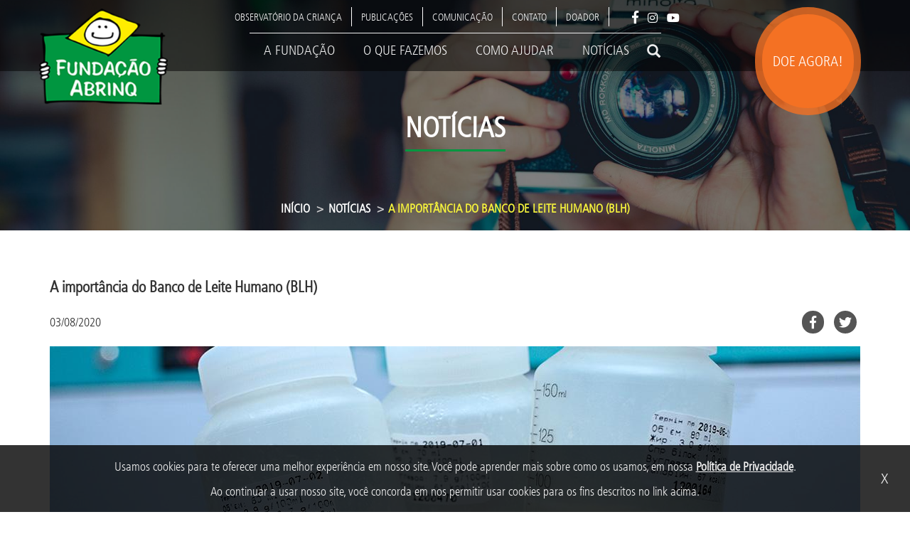

--- FILE ---
content_type: text/html; charset=UTF-8
request_url: https://fadc.org.br/noticias/a-importancia-do-banco-de-leite-humano-blh
body_size: 13516
content:
<!DOCTYPE html>
<html  lang="pt-br" dir="ltr" prefix="content: http://purl.org/rss/1.0/modules/content/  dc: http://purl.org/dc/terms/  foaf: http://xmlns.com/foaf/0.1/  og: http://ogp.me/ns#  rdfs: http://www.w3.org/2000/01/rdf-schema#  schema: http://schema.org/  sioc: http://rdfs.org/sioc/ns#  sioct: http://rdfs.org/sioc/types#  skos: http://www.w3.org/2004/02/skos/core#  xsd: http://www.w3.org/2001/XMLSchema# " >
  <head>

    <meta charset="utf-8" />
<meta name="title" content="A importância do Banco de Leite Humano (BLH)" />
<link rel="canonical" href="https://fadc.org.br/noticias/a-importancia-do-banco-de-leite-humano-blh" />
<meta name="description" content="Saiba a importância da doação de leite e o papel do banco de leite humano para as mães e os bebês em fase de amamentação materna exclusiva." />
<link rel="image_src" href="https://www.fadc.org.br/sites/default/files/2020-08/Noticia0308.jpg" />
<meta name="Generator" content="Drupal 8 (https://www.drupal.org)" />
<meta name="MobileOptimized" content="width" />
<meta name="HandheldFriendly" content="true" />
<meta name="viewport" content="width=device-width, initial-scale=1.0" />
<link rel="shortcut icon" href="/themes/custom/tm_abrinq/favicon.ico" type="image/vnd.microsoft.icon" />
<link rel="alternate" hreflang="pt-br" href="https://fadc.org.br/noticias/a-importancia-do-banco-de-leite-humano-blh" />
<link rel="revision" href="https://fadc.org.br/noticias/a-importancia-do-banco-de-leite-humano-blh" />
<script src="/sites/default/files/google_tag/google_tag.script.js?s504f8"></script>

    <title>A importância do Banco de Leite Humano (BLH)</title>
    <link rel="stylesheet" media="all" href="/core/modules/system/css/components/align.module.css?s504f8" />
<link rel="stylesheet" media="all" href="/core/modules/system/css/components/fieldgroup.module.css?s504f8" />
<link rel="stylesheet" media="all" href="/core/modules/system/css/components/container-inline.module.css?s504f8" />
<link rel="stylesheet" media="all" href="/core/modules/system/css/components/clearfix.module.css?s504f8" />
<link rel="stylesheet" media="all" href="/core/modules/system/css/components/details.module.css?s504f8" />
<link rel="stylesheet" media="all" href="/core/modules/system/css/components/hidden.module.css?s504f8" />
<link rel="stylesheet" media="all" href="/core/modules/system/css/components/item-list.module.css?s504f8" />
<link rel="stylesheet" media="all" href="/core/modules/system/css/components/js.module.css?s504f8" />
<link rel="stylesheet" media="all" href="/core/modules/system/css/components/nowrap.module.css?s504f8" />
<link rel="stylesheet" media="all" href="/core/modules/system/css/components/position-container.module.css?s504f8" />
<link rel="stylesheet" media="all" href="/core/modules/system/css/components/progress.module.css?s504f8" />
<link rel="stylesheet" media="all" href="/core/modules/system/css/components/reset-appearance.module.css?s504f8" />
<link rel="stylesheet" media="all" href="/core/modules/system/css/components/resize.module.css?s504f8" />
<link rel="stylesheet" media="all" href="/core/modules/system/css/components/sticky-header.module.css?s504f8" />
<link rel="stylesheet" media="all" href="/core/modules/system/css/components/system-status-counter.css?s504f8" />
<link rel="stylesheet" media="all" href="/core/modules/system/css/components/system-status-report-counters.css?s504f8" />
<link rel="stylesheet" media="all" href="/core/modules/system/css/components/system-status-report-general-info.css?s504f8" />
<link rel="stylesheet" media="all" href="/core/modules/system/css/components/tablesort.module.css?s504f8" />
<link rel="stylesheet" media="all" href="/core/modules/system/css/components/tree-child.module.css?s504f8" />
<link rel="stylesheet" media="all" href="/themes/custom/tm_abrinq/css/style.css?s504f8" />

    
<!--[if lte IE 8]>
<script src="/core/assets/vendor/html5shiv/html5shiv.min.js?v=3.7.3"></script>
<![endif]-->

      <!-- Global site tag (gtag.js) - Google Analytics--> 

     <script async src="https://www.googletagmanager.com/gtag/js?id=UA-123093006-2"></script>

      <script>

        window.dataLayer = window.dataLayer || [];

        function gtag(){dataLayer.push(arguments);}

        gtag('js', new Date());



        gtag('config', 'UA-123093006-2');

      </script>
      <style>
        .loader {
          border: 16px solid #f3f3f3;
          border-radius: 50%;
          border-top: 16px solid #3498db;
          width: 120px;
          height: 120px;
          -webkit-animation: spin 2s linear infinite; /* Safari */
          animation: spin 2s linear infinite;
          top:50%;
          left: 50%;
          position: absolute;
          display: none;
          z-index:9999;
        }
        .overlay {
          position: fixed; /* Sit on top of the page content */
          display: none; /* Hidden by default */
          width: 100%; /* Full width (cover the whole page) */
          height: 100%; /* Full height (cover the whole page) */
          top: 0;
          left: 0;
          right: 0;
          bottom: 0;
          background-color: rgba(0,0,0,0.5); /* Black background with opacity */
          z-index: 999; /* Specify a stack order in case you're using a different order for other elements */
          cursor: pointer; /* Add a pointer on hover */
        }

        /* Safari */
        @-webkit-keyframes spin {
          0% { -webkit-transform: rotate(0deg); }
          100% { -webkit-transform: rotate(360deg); }
        }
        @keyframes spin {
          0% { transform: rotate(0deg); }
          100% { transform: rotate(360deg); }
        }
      </style>
  </head>

  <body class="node noticiasa-importancia-do-banco-de-leite-humano-blh --node--1964 path-node page-node-type-article navbar-is-fixed-top has-glyphicons" data-spy="scroll" data-target="#block-tm-abrinq-main-menu" data-offset="150">
    <div class="loader"></div>
    <div class="overlay"></div>

 <div id="body-top" class="home-anchor"></div>
    <a href="#main-content" class="visually-hidden focusable skip-link">
      Pular para o conteúdo principal
    </a>
    <noscript aria-hidden="true"><iframe src="https://www.googletagmanager.com/ns.html?id=GTM-M3CTPHG" height="0" width="0" title="Google Tag Manager"></iframe></noscript>
      <div class="dialog-off-canvas-main-canvas" data-off-canvas-main-canvas>
              <style>
      #doe-agora-button:hover .floater-mini {
        background: rgb(255, 237, 0) !important;
        box-shadow: 1px 1px 26px #ffffff inset;
      }

      #doe-agora-button:hover .floater {
        background: rgba(255, 237, 0, 0.8) !important;
      }

      #doe-agora-button:hover .text-floater {
        color: #757676 !important;
      }

      #doe-agora-button .text-floater {
        color: #ffffff;
      }
    </style>
    <header class="navbar navbar-default navbar-fixed-top" id="navbar" role="banner">
            <div class="container">
                <div class="navbar-header">
            <div class="region region-navigation">
          <div class="navbar-header page-scroll">
      <a class="logo navbar-btn pull-left navbar-brand" href="/" title="Início" rel="home">
        <img src="/themes/custom/tm_abrinq/images/logo-abrinq.png" alt="Início" class="img-responsive" id="logo"/>
      </a>
    </div>
  
  </div>

                                <button type="button" class="navbar-toggle" data-toggle="collapse" data-target="#navbar-collapse">
              <span class="sr-only">Toggle navigation</span>
              <span class="icon-bar"></span>
              <span class="icon-bar"></span>
              <span class="icon-bar"></span>
            </button>
                                  <a href="https://secure.fadc.org.br/" target="_blank" id="doe-agora-button">
                            <div class="content-floater">
                <div class="floater" style="background: rgba(244, 113, 35,0.8);">
                  <div class="floater-mini" style="background: rgb(244, 113, 35);">
                    <div class="text-floater">DOE AGORA!</div>
                  </div>
                </div>
              </div>
            </a>
        </div>

                          <div id="navbar-collapse" class="navbar-collapse collapse">
              <div class="region region-navigation-collapsible">
    <nav role="navigation" aria-labelledby="block-menusuperior-menu" id="block-menusuperior">
            
  <h2 class="visually-hidden" id="block-menusuperior-menu">Menu Superior</h2>
  

        
      <ul class="menu menu--menu-superior nav navbar-nav">
                        <li>
                  <a href="https://observatoriocrianca.org.br" target="_blank">Observatório da criança</a>
                          </li>
                        <li>
                  <a href="/publicacoes" data-drupal-link-system-path="node/159">Publicações</a>
                          </li>
                        <li>
                  <a href="/comunicacao" data-drupal-link-system-path="node/260">Comunicação</a>
                          </li>
                        <li>
                  <a href="/contato" data-drupal-link-system-path="webform/contato">Contato</a>
                          </li>
                        <li>
                  <a href="/doador" data-drupal-link-system-path="node/400">Doador</a>
                          </li>
                        <li>
                  <a href=""><li class="redes-sociais-menu">
  <div class="redes-sociais-menu-block">
  <a href="https://www.facebook.com/fundabrinq" target="_blank"><span class="facebook-simple-white hover-green"></span></a>
    <a href="https://www.instagram.com/fundacaoabrinq/" target="_blank"><span class="instagram-simple-white hover-green"></span></a>
    <a href="https://www.youtube.com/channel/UCUTQYf-3QYla6_XMX9f-O3A" target="_blank"><span class="youtube-simple-white hover-green"></span></a>
    <a href="https://twitter.com/fundacaoabrinq" target="_blank"><span class="twitter-simple-white hover-green"></span></a>
  </div>
</li>
</a>
                          </li>
                        <li>
                  <form class="search-block-form" data-drupal-selector="search-block-form" action="/search/node" method="get" id="search-block-form" accept-charset="UTF-8">
  <div class="box busca_menu_superior">
  <div class="container-2" id="search_container_busca_menu_superior">
        <span type="submit" value="Search" style="z-index: 1001;" class="icon glyphicon glyphicon-search" onclick="search_busca_menu_superior.focus();" id="search_icon_busca_menu_superior"></span>
    <input class="form-search form-control" style="position: relative; z-index: 1000;" placeholder="Busca..." type="search" id="search_busca_menu_superior" name="keys" value="" onfocus="search_container_busca_menu_superior.classList.add('active');"  onblur="search_container_busca_menu_superior.classList.remove('active')">
  </div>
</div>

</form>

                          </li>
                        <li>
                  <li class="abrinq-language-selector language-menu-superior">
  <div><a href="/" title="pt-br"><img src="/themes/custom/tm_abrinq/assets/images/brazil.png" width="20px"></a></div>
  <div><a href="/en/" title="en"><img src="/themes/custom/tm_abrinq/assets/images/united-kingdom.png" width="20px"></a></div></li>

                          </li>
        </ul>
  

  </nav>
<nav role="navigation" aria-labelledby="block-tm-abrinq-main-menu-menu" id="block-tm-abrinq-main-menu">
            <h2 class="sr-only" id="block-tm-abrinq-main-menu-menu">Main navigation</h2>

      

      <ul class="menu menu--main nav navbar-nav">
                                <li>
                      <a href="/a-fundacao" data-drupal-link-system-path="node/37">A Fundação</a>
                                  </li>
                                <li>
                      <a href="/o-que-fazemos" data-drupal-link-system-path="node/94">O que fazemos</a>
                                  </li>
                                <li>
                      <a href="/como-ajudar" data-drupal-link-system-path="node/103">Como ajudar</a>
                                  </li>
                                <li>
                      <a href="/noticias" data-drupal-link-system-path="node/108">Notícias</a>
                                  </li>
                                <li>
                      <li class="abrinq-language-selector language-menu-principal">
  <div><a href="/" title="pt-br"><img src="/themes/custom/tm_abrinq/assets/images/brazil.png" width="20px"></a></div>
  <div><a href="/en/" title="en"><img src="/themes/custom/tm_abrinq/assets/images/united-kingdom.png" width="20px"></a></div></li>

                                  </li>
                                <li>
                      <form class="search-block-form" data-drupal-selector="search-block-form-2" action="/search/node" method="get" id="search-block-form--2" accept-charset="UTF-8">
  <div class="box busca_menu_principal">
  <div class="container-2" id="search_container_busca_menu_principal">
        <span type="submit" value="Search" style="z-index: 1001;" class="icon glyphicon glyphicon-search" onclick="search_busca_menu_principal.focus();" id="search_icon_busca_menu_principal"></span>
    <input class="form-search form-control" style="position: relative; z-index: 1000;" placeholder="Busca..." type="search" id="search_busca_menu_principal" name="keys" value="" onfocus="search_container_busca_menu_principal.classList.add('active');"  onblur="search_container_busca_menu_principal.classList.remove('active')">
  </div>
</div>

</form>

                                  </li>
          </ul>
  

  </nav>

  </div>

          </div>
                      </div>
          </header>
  
  <div role="main" class="main-container js-quickedit-main-content">
    <div class="pagina-interna--top" style="background: url('/sites/default/files/styles/programas_e_projetos_bannner/public/2018-12/comunica%C3%A7%C3%A3o-banner_0.jpg?itok=cKxmX_dD') center center">
      <div class="pagina-interna--top-mask">
        <div class="container title">
          <h2>Notícias</h2>
        </div>
        <div class="container bread">
          <div>
                <ol class="breadcrumb">
          <li >
                  <a href="/">Início</a>
              </li>
          <li >
                  <a href="/noticias">Notícias</a>
              </li>
          <li  class="active">
                  A importância do Banco de Leite Humano (BLH)
              </li>
      </ol>


          </div>
        </div>
      </div>
    </div>
    <div class="pagina-interna--outer-container" style="background: url('') top right">
      <div class="container">
        <div class="row">


                    <section class="col-sm-12">

                                                      <div class="highlighted">  <div class="region region-highlighted">
    <div data-drupal-messages-fallback class="hidden"></div>

  </div>
</div>
                          
                                                      
                          
                                      <a id="main-content"></a>
              <h1 class="article-title"><span property="schema:name">A importância do Banco de Leite Humano (BLH)</span>
</h1>
                <div class="region region-content">
    <section id="block-consentimentodecookies" class="block block-block-content block-block-content89facf4a-ac90-4ac6-b31c-f9820d2c71f0 clearfix">
  
    

      
            <div class="field field--name-body field--type-text-with-summary field--label-hidden field--item"><div class="cookies-consent" id="cookies-consent">
<div class="texto">Usamos cookies para te oferecer uma melhor experiência em nosso site. Você pode aprender mais sobre como os usamos, em nossa <a href="https://fadc.org.br/politica-de-privacidade" target="_blank">Política de Privacidade</a>.<br />
Ao continuar a usar nosso site, você concorda em nos permitir usar cookies para os fins descritos no link acima.</div>

<div class="button"><button class="btn-cookies-consent" id="btn-cookies-consent">X</button></div>
</div>
<style type="text/css">.cookies-consent {
        display: inline-flex;
        align-items: center;
        justify-content: center;
        text-align: center;
        color: #eee;
        background-color: rgba(0, 0, 0, 0.8);
        padding: 12px 15px;
        position: fixed;
        bottom: 0;
        width: 100%;
        max-width: 1920px;
        z-index: 1030;
        line-height: 35px;
        left: 0;
    }

    .cookies-consent a {
        color: #eee;
        font-weight: 600;
        text-decoration: underline;
    }

    .cookies-consent a:hover {
        text-decoration: underline;
    }

    .cookies-consent button {
        background-color: transparent;
        border: 0;
        position: absolute;
        right: 25px;
        top: 30%;
        transform: scale(1.2);
    }

    @media screen and (max-width: 768px) {
        .cookies-consent {
            line-height: 15px;
        }
        .cookies-consent .texto {
            font-size: 12px;
        }
    }

    @media screen and (max-width: 992px) {
        .cookies-consent button {
            position: unset;
        }
    }
</style>
<script>
  document.addEventListener("DOMContentLoaded", function () {
    const cookie = getCookie('consent'),
          bar = document.getElementById('cookies-consent'),
          btn = document.getElementById('btn-cookies-consent');

    if (cookie === 'ok') {
      bar.style.display = 'none';
    }

    if (btn) {
      btn.onclick = function () {
        bar.style.display = 'none';
        let d = new Date;
        d.setTime(d.getTime() + 90 * 24 * 60 * 60 * 1000); // 90 dias
        document.cookie = "consent=ok;path=/;expires=" + d.toUTCString();
      };
    }

    function getCookie(name) {
      let v = new RegExp(name + "=([^;]+)").exec(document.cookie);
      return (v != null) ? decodeURIComponent(v[1]) : null;
    }
  });
</script></div>
      
  </section>

<section id="block-removeridioma" class="block block-block-content block-block-content303b1b3c-9cb3-4716-afdf-cb72e739dd31 clearfix">
  
    

      
            <div class="field field--name-body field--type-text-with-summary field--label-hidden field--item"><style>
.abrinq-language-selector.language-menu-principal, .abrinq-language-selector.language-menu-superior {
  display:none;
}

#doe-agora-button {
    float: right;
}
</style>
</div>
      
  </section>

    <ol class="breadcrumb">
          <li >
                  <a href="/">Início</a>
              </li>
          <li >
                  <a href="/noticias">Notícias</a>
              </li>
          <li  class="active">
                  A importância do Banco de Leite Humano (BLH)
              </li>
      </ol>

  <article data-history-node-id="1964" role="article" about="/noticias/a-importancia-do-banco-de-leite-humano-blh" typeof="schema:Article" class="article is-promoted full clearfix">

  
      <span property="schema:name" content="A importância do Banco de Leite Humano (BLH)" class="hidden"></span>
  <span property="schema:interactionCount" content="UserComments:0" class="hidden"></span>


      <footer class="article-header-info">
      <div class="date">
        <span property="schema:dateCreated" content="2020-08-03T18:37:23+00:00">03/08/2020</span>

      </div>
      <div class="social-network">
        <span class="facebook-circle" onclick="popupCenter('https://www.facebook.com/sharer.php?u=https://fadc.org.br/noticias/a-importancia-do-banco-de-leite-humano-blh&description=A+import%C3%A2ncia+do+Banco+de+Leite+Humano+%28BLH%29&picture=https://fadc.org.br/sites/default/files/2020-08/Noticia0308.jpg&display=popup', 'Facebook', '600', '600')"></span>
        <span class="twitter-circle" onclick="popupCenter('https://twitter.com/intent/tweet?text=A+import%C3%A2ncia+do+Banco+de+Leite+Humano+%28BLH%29&url=https://fadc.org.br/noticias/a-importancia-do-banco-de-leite-humano-blh', 'Twitter', '600', '600')"></span>
      </div>
    </footer>
  
  <div class="content">
    
            <div class="field field--name-field-image field--type-image field--label-hidden field--item">  <img property="schema:image" src="/sites/default/files/styles/noticias_full/public/2020-08/Noticia0308.jpg?itok=-OzYV5XY" width="1140" height="510" alt="Aleitamento materno" typeof="foaf:Image" class="img-responsive" />


</div>
      
            <div property="schema:text" class="field field--name-body field--type-text-with-summary field--label-hidden field--item"><p class="text-align-justify">Os primeiros anos de vida de uma criança são fundamentais para o desenvolvimento de uma vida saudável. Porém, um bom crescimento, desenvolvimento e aprendizado dependem tanto da genética – a herança que recebe dos pais – quanto dos cuidados e da atenção que a criança receberá da mãe, da família e da comunidade em geral. Para ter certeza que o bebê está se desenvolvendo dentro da normalidade, este deve receber os cuidados necessários e uma boa nutrição o mais cedo possível.&nbsp;</p>

<p class="text-align-justify">A Organização Mundial da Saúde (OMS) recomenda que os bebês recebam o leite materno exclusivamente durante os primeiros 6 meses de vida e de forma complementar até os 2 anos de idade ou mais, ou seja, até essa idade a criança não recebe água nem sucos. Por isso, é muito importante iniciar o aleitamento exclusivo logo após o parto, pois o leite materno é o melhor e o mais completo alimento para a criança.&nbsp;</p>

<p class="text-align-justify">Em meio ao cenário incerto da pandemia, muitas mulheres não sabem como agir para evitar a transmissão e contaminação do bebê durante a <a href="https://www.fadc.org.br/noticias/dicas-boa-amamentacao-bebe" target="”_blank”">amamentação</a>. De acordo com a Organização Pan-Americana da Saúde (OPAS) e a OMS, não há evidências sobre a transmissão vertical do vírus da gestante para o feto e por meio do leite materno. Ainda segundo os órgãos oficiais, mesmo durante a pandemia, o aleitamento materno continua sendo fator importante para estimular o desenvolvimento do bebê.&nbsp;</p>

<p class="text-align-justify"><strong>Doação de leite humano&nbsp;</strong></p>

<p class="text-align-justify">A amamentação exclusiva reduz a mortalidade infantil por doenças comuns na infância, como a diarreia e a pneumonia, e ajuda na recuperação de enfermidades. O apoio adequado às mães e às famílias no processo de amamentação pode salvar a vida de muitos bebês. Doar leite materno é importante para os bebês, principalmente, para aqueles que estão internados e não podem ser amamentados pela própria mãe.&nbsp;Crianças menores de 1 ano não amamentadas têm risco muito maior de morrer, quando comparadas com as de mesma idade, alimentadas exclusivamente ao seio. O aleitamento materno previne a verminose, doenças respiratórias, doenças de pele, inflamação de ouvido e outras.</p>

<p class="text-align-justify">O Brasil possui a maior e mais complexa <a href="https://rblh.fiocruz.br/pagina-inicial-rede-blh" target=”_blank”>Rede de Bancos de Leite Humano (rBLH)</a> do mundo, segundo a OMS, e é referência internacional no assunto. Atualmente, a Rede possui mais de 225 Bancos de Leite Humano distribuídos em todos os estados do território nacional, alguns com a opção de coleta&nbsp;domiciliar. Além de coletar, processar e distribuir o leite humano a bebês prematuros e de baixo peso, os bancos de leite realizam atendimento de orientação, promoção e apoio à amamentação.</p>

<p class="text-align-justify">Um litro de leite materno doado pode alimentar até 10 recém-nascidos por dia. Dependendo do peso, se o bebê for prematuro, 1 ml por mamada já é o suficiente para nutri-lo. Porém, a falta de informação prejudica o estoque de leite nos bancos do país, pois, muitas pessoas ainda não conhecem ou entende como é feita a doação do leite materno.</p>

<p class="text-align-justify"><strong>Quem pode ser doadora?</strong></p>

<p class="text-align-justify">•&nbsp;Se a mulher apresentar excesso de leite e desejar doá-lo, basta buscar informações nos serviços de saúde quanto ao banco de leite e/ou posto de coleta de leite humano mais próximo da sua região;</p>

<p class="text-align-justify">•&nbsp;Toda mulher que amamenta é uma possível doadora de leite. Para doar, basta ser saudável e não tomar nenhum medicamento que interfira na amamentação;</p>

<p class="text-align-justify">•&nbsp;Se for o caso, entre em contato com o banco de leite mais próximo de sua casa ou ligue ao 136, para obter maiores informações de como e quando doar.</p>

<p class="text-align-justify">Vale lembrar que todo leite doado é analisado, pasteurizado e submetido a um rigoroso controle de qualidade antes de ser ofertado ao bebê internado nas Unidades Neonatais.&nbsp;</p>

<p class="text-align-justify"><strong>Como fazer a doação?</strong></p>

<p class="text-align-justify">•&nbsp;Atente-se ao preparo e higienização do frasco para guardar o leite materno a ser doado;<br />
•&nbsp;Tome cuidados de higiene antes de iniciar a coleta;<br />
•&nbsp;Se possível, escolha um local tranquilo para retirar o leite;<br />
•&nbsp;Retire, guarde e armazene o leite corretamente;<br />
•&nbsp;Em caso de dúvida, ligue para o Banco de Leite Humano mais próximo e informe-se sobre a maneira mais segura para realizar sua doação.</p>

<p class="text-align-justify"><strong>Contraindicação à amamentação</strong></p>

<p class="text-align-justify">Mulheres diagnosticadas com câncer de mama que estiveram ou estão em tratamento estão contraindicadas à amamentação, bem como as portadoras do vírus HIV e HTLV, pois o risco de transmissão do vírus é elevado, ainda que em uso de medicação. Se a amamentação foi iniciada, por falta de informação da mãe, esta deve ser suspensa imediatamente; quanto maior o tempo de amamentação, maior será o risco de transmissão do vírus para a criança. Se este for o caso, procure por atendimento médico para avaliação e orientações de como a criança deverá ser alimentada.</p>
</div>
      
  <div class="field field--name-field-tags field--type-entity-reference field--label-above">
    <div class="field--label">Tags</div>
          <div class="field--items">
              <div class="field--item"><a href="/taxonomy/term/amamentacao" property="schema:about" hreflang="pt-br">Amamentação</a></div>
          <div class="field--item"><a href="/taxonomy/term/covid-19" property="schema:about" hreflang="pt-br">COVID-19</a></div>
          <div class="field--item"><a href="/taxonomy/term/coronavirus" property="schema:about" hreflang="pt-br">coronavírus</a></div>
          <div class="field--item"><a href="/taxonomy/term/banco-de-leite" property="schema:about" hreflang="pt-br">banco de leite</a></div>
          <div class="field--item"><a href="/taxonomy/term/doacao-leite-materno" property="schema:about" hreflang="pt-br">doação leite materno</a></div>
          <div class="field--item"><a href="/taxonomy/term/leite-materno" property="schema:about" hreflang="pt-br">leite materno</a></div>
          <div class="field--item"><a href="/taxonomy/term/bancos-de-leite" property="schema:about" hreflang="pt-br">bancos de leite</a></div>
          <div class="field--item"><a href="/taxonomy/term/banco-de-leite-humano" property="schema:about" hreflang="pt-br">banco de leite humano</a></div>
              </div>
      </div>

  </div>

</article>

<script>

  function popupCenter(url, title, w, h) {

    // Fixes dual-screen position                         Most browsers      Firefox
    var dualScreenLeft = window.screenLeft !== undefined ? window.screenLeft : window.screenX;
    var dualScreenTop = window.screenTop !== undefined ? window.screenTop : window.screenY;

    var width = window.innerWidth ? window.innerWidth : document.documentElement.clientWidth ? document.documentElement.clientWidth : screen.width;
    var height = window.innerHeight ? window.innerHeight : document.documentElement.clientHeight ? document.documentElement.clientHeight : screen.height;

    var left = ((width / 2) - (w / 2)) + dualScreenLeft;
    var top = ((height / 2) - (h / 2)) + dualScreenTop;
    var newWindow = window.open(url, title, 'scrollbars=yes, width=' + w + ', height=' + h + ', top=' + top + ', left=' + left);

    // Puts focus on the newWindow
    if (window.focus) {
      newWindow.focus();
    }
  }

</script>

<section id="block-redessociais" class="block block-block-content block-block-content94cf894b-6069-4a28-b5b9-44aef2dc3dd4 clearfix">
  
      <h2 class="block-title">Acompanhe a Fundação Abrinq nas redes sociais</h2>
    

      
            <div class="field field--name-body field--type-text-with-summary field--label-hidden field--item"><a href="https://www.facebook.com/fundabrinq" target="_blank"><span class="facebook-circle"></span></a>
<a href="https://www.instagram.com/fundacaoabrinq/" target="_blank"><span class="instagram-circle"></span></a>
<a href="https://www.youtube.com/user/fundacaoabrinq" target="_blank"><span class="youtube-circle"></span></a>
</div>
      
  </section>

<section id="block-homecarrosseltopodots" class="block block-block-content block-block-content9102c06a-dd25-4d41-9edc-a002101a8ff7 clearfix">
  
    

      
            <div class="field field--name-body field--type-text-with-summary field--label-hidden field--item"><style>
#nossos-doadores .busca-doador-form{
display:none;
}

.campanha{
    text-align: center;
	display: flex;
        justify-content: flex-start;
	text-align: left;
	padding-bottom: 20px;

}
.campanha img{
    width: 250px;
    height: auto;
	padding: 0 20px 0 0 ;
}

.campanha a{
color: #555;
}	

.noticiascaderno-legislativo-2020 .miniaturas-cl{
width:50%;
}
.noticiascaderno-legislativo-2020 .cl{
padding-left:15%;
}

.noticias125-prefeitos-e-prefeitas-sao-reconhecidos-como-amigos-da-crianca-no-brasil .mobile-resultadosPPAC {
display:none;
}

.redes-sociais-menu-block .twitter-simple-white{
display:none;
}

.noticiasconfira-o-cenario-da-educacao-no-brasil .cenario-mobile {
display:none;
}
.noticiasconfira-o-cenario-da-educacao-no-brasil .cenario-desktop {
display:block;
}

.noticiasconfira-os-resultados-de-2020-um-ano-de-desafios-e-aprendizados .resultados-2020-desktop {
display:block;
}
.noticiasconfira-os-resultados-de-2020-um-ano-de-desafios-e-aprendizados .resultados-2020-mobile {
display:none;
}


.noticiasdedicacao-integral-confira-os-resultados-de-2019 .resultados-19 {
display:block;
}
.noticiasdedicacao-integral-confira-os-resultados-de-2019 .resultados-19-mobile {
display:none;
}
.noticiasdedicacao-integral-confira-os-resultados-de-2019 .field--type-image {
display:none;
}



.field--name-field-noticias .owlcarousel-node-title{
font-family: "Frutiger Light Condensed",Helvetica,Arial,sans-serif;
    font-size: 20px;
    color: #333 !important;
    font-weight: 600;
border-bottom: 0;
    padding-bottom: 0px
}
.field--name-field-noticias .owlcarousel-node-title a{
    color: #333 !important;
}
.field--name-field-noticias .owl-theme .owl-nav {
    display: none;
}

.view-display-id-conselho_consultivo{
display: none;
}
.article figure img{
    display: block;
    margin-left: auto;
    margin-right: auto;
}
.article figure figcaption{
font-size: 11pt;
text-align: center;
margin-top: 7px;
margin-bottom: 12px;
}

.a-fundacao .destaque{
   display: flex; 
   margin-bottom: 1px;
}
.a-fundacao .imagem{
   display: flex; 
}
.a-fundacao .imagem img{
   padding: 0 30px 10px 0;
}
.a-fundacao .texto{
    display: flex;
    flex-direction: column;
}

.webform-submission-lancamento-projeto-fortaleciment-form .captcha .g-recaptcha{
    padding: 20px 0px 25px 0px;
}

.webform-submission-visita-com-doadores-form .captcha .g-recaptcha{
    padding: 180px 0px 10px 15px;
}

.field--carrossel-home-topo div {
  background-position: right center !important;
}
.field--carrossel-home-topo .owl-dots {
  display: inherit;
  top: -50px;
  position: relative;
}
.field--carrossel-home-topo .owl-text-navigation {
  display: none;
}

.data-mais {
        margin-top: -7px;
        margin-bottom: 30px;
        margin-top: -35px;
        display: flex;
        justify-content: space-between;
        font-size: 15px; 
      }

.view-pac-rede-monitoramento .view-content{
    margin-top: 30px;
    display: flex;
    justify-content: center;
    flex-wrap: wrap;
    align-items: center;
}
.view-pac-rede-monitoramento .views-row{
    width: 20%;
    margin-bottom: 15px;
    display: flex;
    justify-content: center;
    min-width: 150px;
}

.view-doador-parceiros .view-content{
    margin-top: 30px;
    display: flex;
    justify-content: center;
    flex-wrap: wrap;
    align-items: center;
}
.view-doador-parceiros .views-row{
    width: 20%;
    margin-bottom: 15px;
    display: flex;
    justify-content: center;
    min-width: 150px;
}

.comunicacao .campanhas{
   display: flex; 
   margin-bottom: 40px;
}
.comunicacao .campanhas .imagem{
   display: flex; 
}
.comunicacao .campanhas .imagem img{
   padding: 0 30px 10px 0;
}
.comunicacao .campanhas .texto{
    display: flex;
    flex-direction: column;
}

.noticiasa-importancia-da-familia-na-escola-para-o-desenvolvimento-da-crianca .field--type-image {
display:none;
}

.noticiasnota-de-pesar-conselheiro-Antonio-Malheiros .field--type-image {
display:none;
}

.noticiasposicionamento-fadc-coronavirus .field--type-image {
display:none;
}

.abrinq-footer {
margin-top: -35px;
}
.abrinq-footer .footer-concave-box {
    max-height: 300px;
}

.view-programas-projetos-publicacoes .views-col {
   padding-bottom: 15px !important;
   text-align: -webkit-center !important;
   width: 25% !important;
   padding: 10px !important;
    justify-content: flex-start;
    flex-wrap: wrap;
}

.publicacoes .grid{
    display: flex;
    justify-content: flex-start;
    flex-wrap: wrap;
    margin-bottom: -45px !important;
}
.publicacoes .ebook{
    width: 33.33%;
    text-align: center;
    padding: 20px;
}
.publicacoes .ebook img{
     width: 250px;
    height: auto;
}

.publicacoes .ebook a{
color: #555;
}


@media (max-width: 480px) {

.campanha{
    text-align: center;
	flex-wrap: wrap;
	padding-bottom: 20px;
}
	
.campanha img{
    width: 100%;
}

.publicacoes .ebook{
    width: auto;
}

.noticiascaderno-legislativo-2020 .miniaturas-cl{
width:100%;
}
.noticiascaderno-legislativo-2020 .cl{
padding-left:5%;
}

.noticias125-prefeitos-e-prefeitas-sao-reconhecidos-como-amigos-da-crianca-no-brasil .desktop-resultadosPPAC {
display:none;
}
.noticias125-prefeitos-e-prefeitas-sao-reconhecidos-como-amigos-da-crianca-no-brasil .mobile-resultadosPPAC {
display:block;
}

.noticiasconfira-o-cenario-da-educacao-no-brasil .cenario-mobile {
display:block;
}
.noticiasconfira-o-cenario-da-educacao-no-brasil .cenario-desktop {
display:none;
}

.noticiasdedicacao-integral-confira-os-resultados-de-2019 .resultados-19-mobile {
display:block;
}
.noticiasdedicacao-integral-confira-os-resultados-de-2019 .resultados-19 {
display:none;
}

.noticiasconfira-os-resultados-de-2020-um-ano-de-desafios-e-aprendizados .resultados-2020-desktop {
display:none;
}
.noticiasconfira-os-resultados-de-2020-um-ano-de-desafios-e-aprendizados .resultados-2020-mobile {
display:block;
}

.pagina-interna .view-display-id-conselho_consultivo .views-col {
   width: 100% !important;
}

.noticias figure img{
   width: 100% !important;
   height: auto !important;
}

.noticias .antesdepois{
   width: 100% !important;
   }

.home-field-como-ajudar-over-text-box{
   background-color: rgba(0,150,64,0) !important;
   position: initial  !important;
}
.home-field-como-ajudar-text-initial{
   display: none !important;
}
.home-field-como-ajudar-image-shadow{
   height: 60%;
   margin-top: -60%;
}
.home-field-como-ajudar-text-underline{
   display: none !important;
}
.home-field-como-ajudar-over-text{
   top:80% !important;
}
.home-field-como-ajudar-over-link{
   margin-top:5px !important;
}
.page-node-type-article .pagina-interna--top {
    height: 20vh !important;
    min-height: 20vh !important;
    }
.page-node-type-article .pagina-interna--top-mask {
    height: 25vh !important;
    }
}

@media (max-width: 899px) {

.view-programas-projetos-publicacoes .views-col {
   width: 100% !important;
   display: block;
}

.home-parceiros .home-subtitle {
margin-bottom: -50px;
}
.abrinq-footer {
    margin-top: -200px;
}

.a-fundacao .destaque {
   flex-wrap: wrap; 
}
.a-fundacao  .destaque .imagem{
   width: 100%;
    justify-content: flex-start;
}
.a-fundacao  .destaque .texto{
    width: 100%;
    justify-content: flex-start;
}
.webform-submission-lancamento-projeto-fortaleciment-form .captcha .g-recaptcha{
    padding: 20px 0px 10px 0px;
}
.webform-submission-visita-com-doadores-form .captcha .g-recaptcha{
    padding: 20px 0px 10px 0px;
}

.field--carrossel-home-topo .owlcarousel2-node-inner{
  background-color: rgba(0,0,0,0.5);
}
.field--carrossel-home-topo .owlcarousel2-node-inner h2{
  font-size: 20px !important;
  border-bottom: 0px;
  color: #fff !important;
}
.field--carrossel-home-topo .owlcarousel2-node-inner p{
  color: #ffffff !important;
}

.home-o-que-fazemos .owlcarousel2-node-inner {
  background-color: rgba(0,0,0,0.5);
  height: 40%;
  width: 100%;
}
.home-o-que-fazemos .owlcarousel2-node-inner h2{
  font-size: 20px;
  color: #ffffff !important;
  border-bottom: 0px;
}

.comunicacao .campanhas {
   flex-wrap: wrap; 
}
.comunicacao .campanhas .imagem{
   width: 100%;
    justify-content: flex-start;
}
.comunicacao .campanhas .texto{
    width: 100%;
    justify-content: flex-start;
}
}
@media (max-width: 1199px) {
         .data-mais { 
        margin-top: 13.5px;
        margin-top: -15px;
        margin-bottom: 10px;
                    }
        }

</style>

</div>
      
  </section>

<section id="block-hotjartracking" class="block block-block-content block-block-contentae55022c-581d-40ea-8d61-bc48403da704 clearfix">
  
    

      
            <div class="field field--name-body field--type-text-with-summary field--label-hidden field--item"><!-- Hotjar Tracking Code for https://fadc.org.br/ -->
<script>
    (function(h,o,t,j,a,r){
        h.hj=h.hj||function(){(h.hj.q=h.hj.q||[]).push(arguments)};
        h._hjSettings={hjid:1203417,hjsv:6};
        a=o.getElementsByTagName('head')[0];
        r=o.createElement('script');r.async=1;
        r.src=t+h._hjSettings.hjid+j+h._hjSettings.hjsv;
        a.appendChild(r);
    })(window,document,'https://static.hotjar.com/c/hotjar-','.js?sv=');
</script></div>
      
  </section>

<section id="block-scriptsadicionais" class="block block-block-content block-block-contentd1de2577-22de-4e51-aae4-20df2999c29f clearfix">
  
    

      
            <div class="field field--name-body field--type-text-with-summary field--label-hidden field--item"><!-- Google tag (gtag.js) -->
<script async src="https://www.googletagmanager.com/gtag/js?id=G-VQDLXK0KHD"></script>
<script>
  window.dataLayer = window.dataLayer || [];
  function gtag(){dataLayer.push(arguments);}
  gtag('js', new Date());

  gtag('config', 'G-VQDLXK0KHD');
</script>

<!-- Event snippet for Visitas ao site (1) conversion page -->
<script>
  gtag('event', 'conversion', {
      'send_to': 'AW-969658019/KTThCJehlOEaEKOdr84D',
      'value': 1.0,
      'currency': 'USD'
  });
</script>


<script>var _dPosclickVersion="1.0";var _dPosclickSite="918";function _getdPosclickQueryParams(b){b=b.split("+").join(" ");var c={},a,d=/[?&]?([^=]+)=([^&]*)/g;while(a=d.exec(b)){c[decodeURIComponent(a[1])]=decodeURIComponent(a[2])}return c}function _setdPosclickCookie(d,b){var a=new Date();var c=a.getTime();c+=3600*1000;a.setTime(c);document.cookie=d+"="+b+"; expires="+a.toGMTString()+"; path=/"}function _getdPosclickCookie(c){var a,e,b,d=document.cookie.split(";");for(a=0;a<d.length;a++){e=d[a].substr(0,d[a].indexOf("="));b=d[a].substr(d[a].indexOf("=")+1);e=e.replace(/^\s+|\s+$/g,"");if(e==c){return unescape(b)}}}var _dPosclickQuery=_getdPosclickQueryParams(document.location.search);if(_dPosclickQuery.__dPosclick!=undefined){_setdPosclickCookie("_dPosclickCookie",_dPosclickQuery.__dPosclick)}var _dPosclickCookieValue=_getdPosclickCookie("_dPosclickCookie");if(_dPosclickCookieValue!=null&&_dPosclickCookieValue!=""){var _dPosclickGA=document.createElement("script");_dPosclickGA.type="text/javascript";_dPosclickGA.async=true;_dPosclickGA.src=document.location.protocol+"//receiver.posclick.dinamize.com/posclick/js/"+_dPosclickVersion+"?dPosclickCookie="+_dPosclickCookieValue+"&dPosclickSite="+_dPosclickSite;var _dPosclickS=document.getElementsByTagName("script")[0];_dPosclickS.parentNode.insertBefore(_dPosclickGA,_dPosclickS)}function _dAutomationGtmRegisterAccess(d,c){var e=_getdPosclickCookie("_dPosclickCookie");if(e!=null&&e!=""){_setdPosclickCookie("_dPosclickCookie",e);c._dAutomationGtmCookie=e}var g=_getdPosclickCookie("_dAutomationGtmSessionCookie");if(g!=null&&g!=""){c._dAutomationGtmSessionCookie=g;_setdPosclickCookie("_dAutomationGtmSessionCookie",g)}else{var f=new Date().getTime();f+="."+Math.random().toString(36).substring(2,15)+Math.random().toString(36).substring(2,15);c._dAutomationGtmSessionCookie=f;_setdPosclickCookie("_dAutomationGtmSessionCookie",f)}var b=document.createElement("img");b.src=document.location.protocol+"//receiver.posclick.dinamize.com/tagmanager/access/?method="+d+"&params="+encodeURIComponent(JSON.stringify(c))+"&a="+Math.floor((Math.random()*99999)+1);var a=document.getElementsByTagName("script")[0];a.parentNode.insertBefore(b,a)}function _dAutomationGtmAddTimer(b,c,a){a._dAutomationGtmKey=b;a._dAutomationGtmHash=c;_dAutomationGtmRegisterAccess("add_timer",a)}function _dAutomationGtmCloseTimer(b,c){var a={};a._dAutomationGtmKey=b;a._dAutomationGtmHash=c;_dAutomationGtmRegisterAccess("close_timer",a)}function _dAutomationGtmAccess(b,c,a){a._dAutomationGtmKey=b;a._dAutomationGtmHash=c;_dAutomationGtmRegisterAccess("access",a)};</script>

<!-- Facebook Pixel Code -->
<script>
!function(f,b,e,v,n,t,s)
{if(f.fbq)return;n=f.fbq=function(){n.callMethod?
n.callMethod.apply(n,arguments):n.queue.push(arguments)};
if(!f._fbq)f._fbq=n;n.push=n;n.loaded=!0;n.version='2.0';
n.queue=[];t=b.createElement(e);t.async=!0;
t.src=v;s=b.getElementsByTagName(e)[0];
s.parentNode.insertBefore(t,s)}(window,document,'script',
'https://connect.facebook.net/en_US/fbevents.js');
fbq('init', '387465648479341'); 
fbq('track', 'PageView');
</script>
<noscript>
<img height="1" width="1" 
src="https://www.facebook.com/tr?id=387465648479341&ev=PageView
&noscript=1"/>
</noscript>
<!-- End Facebook Pixel Code -->

<!-- Linkedin Code -->
<script type="text/javascript">
_linkedin_partner_id = "981681";
window._linkedin_data_partner_ids = window._linkedin_data_partner_ids || [];
window._linkedin_data_partner_ids.push(_linkedin_partner_id);
</script><script type="text/javascript">
(function(){var s = document.getElementsByTagName("script")[0];
var b = document.createElement("script");
b.type = "text/javascript";b.async = true;
b.src = "https://snap.licdn.com/li.lms-analytics/insight.min.js";
s.parentNode.insertBefore(b, s);})();
</script>
<noscript>
<img height="1" width="1" style="display:none;" alt="" src="https://dc.ads.linkedin.com/collect/?pid=981681&fmt=gif" />
</noscript>

<!-- Xandr Universal Pixel - Initialization (include only once per page) -->
<script>
!function(e,i){if(!e.pixie){var n=e.pixie=function(e,i,a){n.actionQueue.push({action:e,actionValue:i,params:a})};n.actionQueue=[];var a=i.createElement("script");a.async=!0,a.src="//acdn.adnxs.com/dmp/up/pixie.js";var t=i.getElementsByTagName("head")[0];t.insertBefore(a,t.firstChild)}}(window,document);
pixie('init', '239d8648-4119-41c8-a208-44e65cea2e27');
</script>

<!-- Xandr Universal Pixel - PageView Event -->
<script>
pixie('event', 'PageView');
</script>
<noscript><img src="https://ib.adnxs.com/pixie?pi=239d8648-4119-41c8-a208-44e65cea2e27&e=PageView&script=0" width="1" height="1" style="display:none"/></noscript>

</div>
      
  </section>


  </div>

                      </section>

        </div>
      </div>
    </div>
  </div>

      <div class="regular-footer">
      <footer class="footer container" role="contentinfo">
          <div class="region region-footer">
    <section id="block-footercenter" class="block block-block-content block-block-content1faf1fc2-f81c-4b00-b069-1171bc9c9b6f clearfix">
  
    

      
            <div class="field field--name-body field--type-text-with-summary field--label-hidden field--item"><div class="footer-centro">
<div class="footer-logo"><img src="/themes/custom/tm_abrinq/images/logo-branco.png" /></div>

<div class="footer-endereco">
<p><span class="footer-map">Rua Araguari, 835 - 14º andar</span><br />
Vila Uberabinha - 04514-041 - São Paulo - SP<br /><span class="footer-phone">3848-8799</span></p>
</div>
</div></div>
      
  </section>

<section id="block-footerbottom" class="block block-block-content block-block-contentcb162ee6-0722-4d36-9a76-0de46ffc12e1 clearfix">
  
    

      
            <div class="field field--name-body field--type-text-with-summary field--label-hidden field--item"><div class="footer-bottom">
<p>Fundação Abrinq pelos Direitos da Criança e do Adolescente, inscrita no CNPJ sob o nº 38.894.796/0001-46, é uma organização sem fins lucrativos que, nos termos da legislação tributária brasileira, goza de imunidade com relação aos tributos federais devidos sobre suas receitas próprias.</p>

<div><a class="link-to-top" id="link-to-top" href="#body-top"></a></div>

<div class="footer-trade-mark">2025 © Todos os direitos reservados. Fundação Abrinq</div>
</div></div>
      
  </section>


  </div>

      </footer>
    </div>
  
  </div>

    
    <script type="application/json" data-drupal-selector="drupal-settings-json">{"path":{"baseUrl":"\/","scriptPath":null,"pathPrefix":"","currentPath":"node\/1964","currentPathIsAdmin":false,"isFront":false,"currentLanguage":"pt-br","currentQuery":{"q":"noticias\/a-importancia-do-banco-de-leite-humano-blh"}},"pluralDelimiter":"\u0003","suppressDeprecationErrors":true,"bootstrap":{"forms_has_error_value_toggle":1,"modal_animation":1,"modal_backdrop":"true","modal_focus_input":1,"modal_keyboard":1,"modal_select_text":1,"modal_show":1,"modal_size":"","popover_enabled":1,"popover_animation":1,"popover_auto_close":1,"popover_container":"body","popover_content":"","popover_delay":"0","popover_html":0,"popover_placement":"right","popover_selector":"","popover_title":"","popover_trigger":"click","tooltip_enabled":1,"tooltip_animation":1,"tooltip_container":"body","tooltip_delay":"0","tooltip_html":0,"tooltip_placement":"auto left","tooltip_selector":"","tooltip_trigger":"hover"},"ajaxTrustedUrl":{"\/search\/node":true},"user":{"uid":0,"permissionsHash":"29ddeb5885b2e05569cd05b8459c296531960404e311afc2bab66de7ef8b23a7"}}</script>
<script src="/core/assets/vendor/jquery/jquery.min.js?v=3.5.1"></script>
<script src="/core/assets/vendor/underscore/underscore-min.js?v=1.9.1"></script>
<script src="/core/misc/drupalSettingsLoader.js?v=8.9.1"></script>
<script src="/sites/default/files/languages/pt-br_CU0Bhz2tjGEK7r-gDqB0XpitsC-RIZgASaUlpA6tSUw.js?s504f8"></script>
<script src="/core/misc/drupal.js?v=8.9.1"></script>
<script src="/core/misc/drupal.init.js?v=8.9.1"></script>
<script src="/themes/contrib/bootstrap/js/drupal.bootstrap.js?s504f8"></script>
<script src="/themes/contrib/bootstrap/js/attributes.js?s504f8"></script>
<script src="/themes/contrib/bootstrap/js/theme.js?s504f8"></script>
<script src="/themes/custom/tm_abrinq/bootstrap/assets/javascripts/bootstrap/affix.js?s504f8"></script>
<script src="/themes/custom/tm_abrinq/bootstrap/assets/javascripts/bootstrap/alert.js?s504f8"></script>
<script src="/themes/custom/tm_abrinq/bootstrap/assets/javascripts/bootstrap/button.js?s504f8"></script>
<script src="/themes/custom/tm_abrinq/bootstrap/assets/javascripts/bootstrap/carousel.js?s504f8"></script>
<script src="/themes/custom/tm_abrinq/bootstrap/assets/javascripts/bootstrap/collapse.js?s504f8"></script>
<script src="/themes/custom/tm_abrinq/bootstrap/assets/javascripts/bootstrap/dropdown.js?s504f8"></script>
<script src="/themes/custom/tm_abrinq/bootstrap/assets/javascripts/bootstrap/modal.js?s504f8"></script>
<script src="/themes/custom/tm_abrinq/bootstrap/assets/javascripts/bootstrap/tooltip.js?s504f8"></script>
<script src="/themes/custom/tm_abrinq/bootstrap/assets/javascripts/bootstrap/popover.js?s504f8"></script>
<script src="/themes/custom/tm_abrinq/js/scrollspy.js?s504f8"></script>
<script src="/themes/custom/tm_abrinq/bootstrap/assets/javascripts/bootstrap/tab.js?s504f8"></script>
<script src="/themes/custom/tm_abrinq/bootstrap/assets/javascripts/bootstrap/transition.js?s504f8"></script>
<script src="/themes/custom/tm_abrinq/js/animateNumber.min.js?s504f8"></script>
<script src="/themes/custom/tm_abrinq/js/wow.min.js?s504f8"></script>
<script src="/themes/custom/tm_abrinq/js/style.js?s504f8"></script>
<script src="/themes/contrib/bootstrap/js/popover.js?s504f8"></script>
<script src="/themes/contrib/bootstrap/js/tooltip.js?s504f8"></script>

  </body>
</html>
